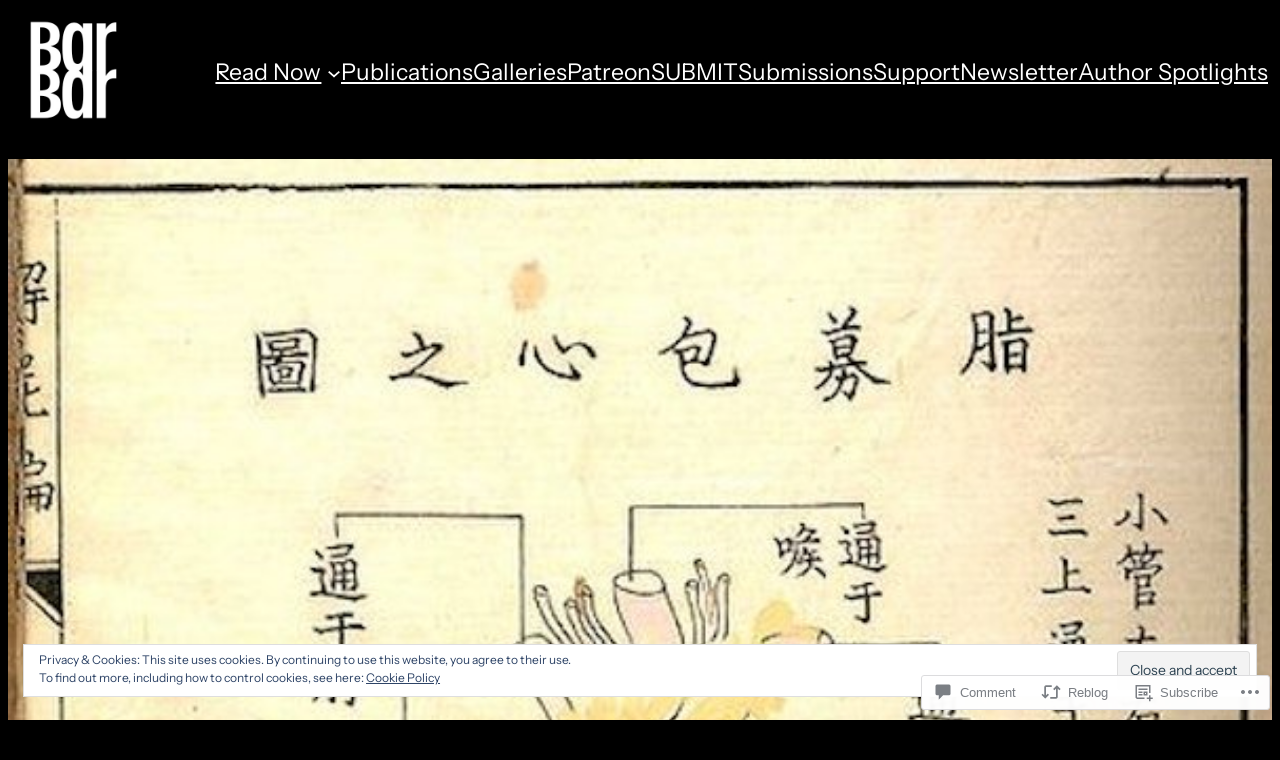

--- FILE ---
content_type: text/css;charset=utf-8
request_url: https://s0.wp.com/?custom-css=1&csblog=ddMCf&cscache=6&csrev=5
body_size: -108
content:
.home .wp-block-post-featured-image img{vertical-align:top}